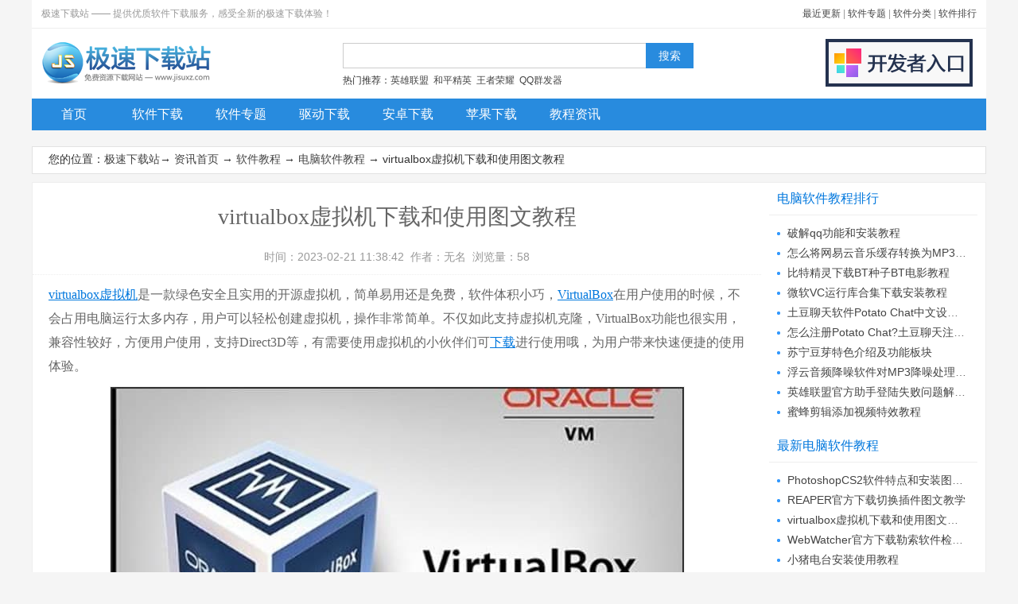

--- FILE ---
content_type: text/html
request_url: http://www.jisuxz.com/article/jiaocheng/70562.html
body_size: 5549
content:
<!doctype html public "-//w3c//dtd xhtml 1.0 transitional//en" "http://www.w3.org/tr/xhtml1/dtd/xhtml1-transitional.dtd"><html><head><meta http-equiv="Content-Type" content="text/html; charset=gb2312"><title>virtualbox虚拟机下载和使用图文教程_极速下载站</title><meta name="description" content="virtualbox虚拟机下载和使用图文教程，virtualbox虚拟机是一款绿色安全且实用的开源虚拟机，简单易用还是免费，软件体积小巧，VirtualBox在用户使用的时候，不会占用电脑运行太多内存，用户可以轻松创建虚拟机，..."><meta name="keywords" content="virtualbox虚拟机,virtualbox虚拟机下载,virtualbox虚拟机使用图文教程,极速下载"><base target="_blank"><link href="/images/style_news_2017.css" type="text/css" rel="stylesheet"><script src="/images/jquery-1.9.1.min.js" type="text/javascript"></script><script src="/images/script_news_2017.js" type="text/javascript"></script></head><body><div id="Template_jisuxz"><div class="header"><div class="header-top"><p>极速下载站 —— 提供优质软件下载服务，感受全新的极速下载体验！</p><p class="topright"><a href="/update.html">最近更新</a> | <a href="/zhuanti/">软件专题</a> | <a href="/sort/">软件分类</a> | <a href="/sort/top_1_1.html">软件排行</a></p></div><div class="header-mid"><div class="logo"><a title="极速下载站-提供优质软件下载服务" href="http://www.jisuxz.com/"><img alt="极速下载站-提供优质软件下载服务"src="/images/logo2.png" width="215" height="60"></a></div><div class="search"><form onsubmit="subsearch();return false;"id="form1"method="post"autocomplete="off"><input id="keyword"class="textbox"><input id="submit"class="button"type="submit"value="搜索"></form><div class="tags">热门推荐：<a href="/down/40724.html">英雄联盟</a> <a href="/android/70596.html">和平精英</a> <a href="/android/54028.html">王者荣耀</a> <a href="/zhuanti/qqqunfaqi/">QQ群发器</a></div></div><div class="submit"><a href="/submit.html"><img alt="开发者入口"src="/images/submit.png" width="185" height="60"></a></div></div><div class="nav"><ul><li><a href="/" id="nav-1">首页</a></li><li><a href="/down/" id="nav-2">软件下载</a></li><li><a href="/zhuanti/" id="nav-3">软件专题</a></li><li><a href="/zhuanti/qudong/" id="nav-4">驱动下载</a></li><li><a href="/android/" id="nav-5">安卓下载</a></li><li><a href="/iphone/" id="nav-6">苹果下载</a></li><li><a href="/article/" id="nav-7">教程资讯</a></li><li class="right"><a href="/update.html">今日更新</a><a href="/sort/top_1_1.html">排行榜</a><a href="/pc.html">装机必备</a></li></ul></div></div><div class="b_170320"><script type="text/javascript" src="/180226/b180226.js"></script></div><div class="path"><p>您的位置：<a href="/">极速下载站</a>→ <a href="/article/">资讯首页</a> → <a href="/sort/date_271_1.html">软件教程</a> → <a href="/sort/date_148_1.html">电脑软件教程</a> → virtualbox虚拟机下载和使用图文教程</p></div><div class="News"><div class="Content"><h1>virtualbox虚拟机下载和使用图文教程</h1><p class="info">时间：2023-02-21 11:38:42&nbsp;&nbsp;作者：无名&nbsp;&nbsp;浏览量：58</p><div class="intro" id="intro"><p><a href="http://www.jisuxz.com/down/19390.html">virtualbox</a><a href="/down/1668.html">虚拟机</a>是一款绿色安全且实用的开源虚拟机，简单易用还是免费，软件体积小巧，<a href="/down/19390.html">VirtualBox</a>在用户使用的时候，不会占用电脑运行太多内存，用户可以轻松创建虚拟机，操作非常简单。不仅如此支持虚拟机克隆，VirtualBox功能也很实用，兼容性较好，方便用户使用，支持Direct3D等，有需要使用虚拟机的小伙伴们可<a href="/zhuanti/xunleixiazai/">下载</a>进行使用哦，为用户带来快速便捷的使用体验。</p><p style="text-align: center;"><img src="/article/UploadPic/2023-2/20232211138492162.jpg" alt="图：virtualbox虚拟机"></p><dl><a class="dl" href="/down/19390.html">进入下载</a><dd class="icon"><a href="/down/19390.html"><img alt="VirtualBox" src="http://image.jisuxz.com/down/icon//201408041629562654.png" width="72" height="72"></a></dd><dd class="info"><a href="/down/19390.html">VirtualBox 6.0.6.130049 中文版</a><br>大小：203.26 MB<br>日期：2023/2/21 11:44:42<br>环境：WinXP,Win7<br></dd></dl><p>VirtualBox虚拟机功能特点:</p><p>VirtualBox虚拟机即使<a href="/down/42153.html">主机</a>使用32位<a href="/down/961.html">CPU</a>，支持64位客户端操作系统。</p><p>SATA硬盘NCQ技术VirtualBox虚拟机都支持</p><p>虚拟32颗CPU3.0版后同样支持，虚拟硬盘快照</p><p>AMDV和VTx硬件虚拟化技术VirtualBox虚拟机全都支持</p><p>VirtualBox虚拟机使用教程：</p><p>VirtualBox软件怎么安装系统？如何创建一个虚拟机?</p><p>1、首先在本站下载安装好VirtualBox虚拟机软件，在界面有新建、设置、启动等选项，进入软件主界面，选择新建选项，在该界面输入虚拟电脑的类型、名称和版本，然后进入新建虚拟电脑界面，建议设置内存为1024M，然后点击下一步继续。</p><p style="text-align: center;"><img src="/article/UploadPic/2023-2/202322111381132870.jpg" alt="图：virtualbox虚拟机"></p><p>请选择新虚拟电脑的描述名称及要安装的操作系统类型。填入电脑名称用于标识此虚拟电脑。</p><p style="text-align: center;"><img src="/article/UploadPic/2023-2/202322111381982777.jpg" alt="图：virtualbox虚拟机"></p><p>2、（1）进入到虚拟硬盘界面，在界面有三个选项，分别为：现在创建虚拟硬盘、不添加虚拟硬盘、使用已有的虚拟硬盘文件。我们点击选项，进行创建。</p><p>（2）进入到选择虚拟硬盘文件类型界面，硬盘的文件类型选择默认的就可以。如果你已经很熟悉就可以自由选择。</p><p>（3）然后，再选择硬盘大小动态分配、改变方式将会随着使用，而固定大小，大小逐渐变大，将会固定容量。一盘20G足以，选择虚拟硬盘大小;</p><p>（4）接下来选择文件的位置和大小。否则会自动存放在系统盘，注意这里最好改变虚拟硬盘存储位置，一个新的虚拟机就新建好了，修改完成后点击创建，当然还没有装系统。</p><p>3、虚拟机选择新建，点击新建完成的虚拟机，接下来需要在虚拟机中安装系统，然后，找到存储并点击打开，在设置界面点击界面上方的设置选项，在存储界面下方，点击没有盘片选项，在左边选中一个系统安装盘即可。</p><p>4、我们就可以进行安装系统了。按照上面的步骤操作后，你先点击创建的虚拟机，然后点击启动选项，打开虚拟机开始安装系统即可，</p><div class="guanlian"><h2><a href="/down/19390.html">VirtualBox 6.0.6.130049 中文版</a></h2><div class="preview"><a href="/down/19390.html"><img alt="VirtualBox图片" src="http://image.jisuxz.com/down/UploadPic/2015-8/p201581515271850566.jpg" width="171" height="128"></a></div><div class="info"><ul><li><span>软件性质：</span>国外软件</li><li><span>授权方式：</span>共享版</li><li><span>软件语言：</span>简体中文</li><li><span>软件大小：</span>208136 KB</li><li><span>下载次数：</span>1061 次</li><li><span>更新时间：</span>2023/2/21 11:38:26</li><li class="system"><span>运行平台：</span>WinXP,Win7...</li><li class="desc"><span>软件描述：</span>virtualbox比较早是德国一家软件公司innotek所开发的虚拟系统软件，... [<a href="/down/19390.html">立即下载</a>]</li></ul></div></div></div><h3>相关资讯</h3><ul class="relatednews"><li><span><a href="/sort/date_148_1.html">电脑软件教程</a></span><a title="虚拟盒子VirtualBox繁体中文版安装教程" href="/article/jiaocheng/19968.html" class="rec">虚拟盒子VirtualBox繁体中文版安装教程</a></li></ul><h3>相关软件</h3><ul class="relatedsoft"><li><a title="GreenVBox" href="/down/63080.html" rel="http://image.jisuxz.com/down/UploadPic/2018-5/20180521135723514.jpg" class="preview"><img alt="GreenVBox" src="http://image.jisuxz.com/down/icon//201852113571654403.png" width="40" height="40"></a><p><a title="GreenVBox" href="/down/63080.html">GreenVBox</a></p><p>184.49 MB / 2018/5/21</p><p><span class="stars stars-4"></span></p></li><li><a title="VirtualBox" href="/down/19390.html" rel="http://image.jisuxz.com/down/UploadPic/2015-8/201581515271850566.jpg" class="preview"><img alt="VirtualBox" src="http://image.jisuxz.com/down/icon//201408041629562654.png" width="40" height="40"></a><p><a title="VirtualBox" href="/down/19390.html">VirtualBox</a></p><p>203.26 MB / 2023/2/21</p><p><span class="stars stars-3"></span></p></li><li><a title="VBox批量管理工具" href="/down/69661.html" rel="http://image.jisuxz.com/down/UploadPic/2019-4/10114711996.jpg" class="preview"><img alt="VBox批量管理工具" src="http://image.jisuxz.com/down/icon//20194101147939705.png" width="40" height="40"></a><p><a title="VBox批量管理工具" href="/down/69661.html">VBox批量管理工具</a></p><p>8.71 MB / 2019/4/10</p><p><span class="stars stars-3"></span></p></li><li><a title="virtualbox虚拟机" href="/down/97460.html" rel="http://download.jisuxz.com/zonaimg/97460-52.png" class="preview"><img alt="virtualbox虚拟机" src="http://image.jisuxz.com/down/icon//20219314442713117.png" width="40" height="40"></a><p><a title="virtualbox虚拟机" href="/down/97460.html">virtualbox虚拟机</a></p><p>91.61 MB / 2021/9/3</p><p><span class="stars stars-3"></span></p></li></ul></div><div class="besider"><div class="cont-title">电脑软件教程排行</div><ul class="rank"><li><a href="/article/jiaocheng/48491.html">破解qq功能和安装教程</a></li><li><a href="/article/jiaocheng/23533.html">怎么将网易云音乐缓存转换为MP3文件?</a></li><li><a href="/article/jiaocheng/23222.html">比特精灵下载BT种子BT电影教程</a></li><li><a href="/article/jiaocheng/36259.html">微软VC运行库合集下载安装教程</a></li><li><a href="/article/jiaocheng/18675.html">土豆聊天软件Potato Chat中文设置教程</a></li><li><a href="/article/jiaocheng/20584.html">怎么注册Potato Chat?土豆聊天注册账号教程...</a></li><li><a href="/article/jiaocheng/62550.html">苏宁豆芽特色介绍及功能板块</a></li><li><a href="/article/jiaocheng/23958.html">浮云音频降噪软件对MP3降噪处理教程</a></li><li><a href="/article/jiaocheng/11571.html">英雄联盟官方助手登陆失败问题解决方法</a></li><li><a href="/article/jiaocheng/25409.html">蜜蜂剪辑添加视频特效教程</a></li></ul><div class="cont-title">最新电脑软件教程</div><ul class="rank"><li><a href="/article/jiaocheng/70564.html">PhotoshopCS2软件特点和安装图文教程</a></li><li><a href="/article/jiaocheng/70563.html">REAPER官方下载切换插件图文教学</a></li><li><a href="/article/jiaocheng/70562.html">virtualbox虚拟机下载和使用图文教程</a></li><li><a href="/article/jiaocheng/70561.html">WebWatcher官方下载勒索软件检测图文教学</a></li><li><a href="/article/jiaocheng/70560.html">小猪电台安装使用教程</a></li><li><a href="/article/jiaocheng/70559.html">如何详细使用手心输入法</a></li><li><a href="/article/jiaocheng/70558.html">面对面视频游戏的详细安装和使用</a></li><li><a href="/article/jiaocheng/70557.html">金牌网吧奖励qq飞车无奖励解决方案</a></li><li><a href="/article/jiaocheng/70556.html">梦幻西游的安装详细使用指南</a></li><li><a href="/article/jiaocheng/70555.html">BurnAware官方下载数据光盘复制图文教学</a></li></ul><div class="cont-title">软件教程分类</div><ul class="sorts"><li><a href="/sort/date_209_1.html">软件问答</a></li><li><a href="/sort/date_147_1.html">软件资讯</a></li><li><a href="/sort/date_149_1.html">软件评测</a></li><li><a href="/sort/date_148_1.html">电脑软件教程</a></li><li><a href="/sort/date_272_1.html">安卓应用教程</a></li><li><a href="/sort/date_273_1.html">苹果应用教程</a></li></ul><h3><a class="more" href="/pc.html">更多</a>常用电脑软件</h3><ul class="changyong pc"><li><a href="/down/40724.html"><img alt="英雄联盟"src="http://image.jisuxz.com/down/icon//20153619201261553.png"width="20"height="20">英雄联盟</a></li><li><a href="/down/54031.html"><img alt="王者荣耀"src="http://image.jisuxz.com/down/icon//20178181413864788.png"width="20"height="20">王者荣耀</a></li><li><a href="/down/19.html"><img alt="暴风影音"src="http://image.jisuxz.com/down/icon//2014080418040246820.png"width="20"height="20">暴风影音</a></li><li><a href="/down/17.html"><img alt="酷狗音乐"src="http://image.jisuxz.com/down/icon//2014080323211617.png"width="20"height="20">酷狗音乐</a></li><li><a href="/down/281.html"><img alt="腾讯QQ"src="http://image.jisuxz.com/down/icon//2014080417265633367.png"width="20"height="20">腾讯QQ</a></li><li><a href="/down/118.html"><img alt="360浏览器"src="http://image.jisuxz.com/down/icon//20148171833367300.png"width="20"height="20">360浏览器</a></li><li><a href="/down/21.html"><img alt="360安全卫士"src="http://image.jisuxz.com/down/icon//201408041156068504.png"width="20"height="20">360安全卫士</a></li><li><a href="/down/24.html"><img alt="360杀毒"src="http://image.jisuxz.com/down/icon//20161191011623988.png"width="20"height="20">360杀毒</a></li><li><a href="/down/1124.html"><img alt="迅雷7"src="http://image.jisuxz.com/down/icon//201408041633505904.png"width="20"height="20">迅雷</a></li><li><a href="/down/31.html"><img alt="搜狗输入法"src="http://image.jisuxz.com/down/icon//2014080416591419277.png"width="20"height="20">搜狗输入法</a></li><li><a href="/down/93.html"><img alt="鲁大师"src="http://image.jisuxz.com/down/icon//2014080416581018585.png"width="20"height="20">鲁大师</a></li><li><a href="/down/2122.html"><img alt="驱动精灵"src="http://image.jisuxz.com/down/icon//20161141459858148.png"width="20"height="20">驱动精灵</a></li><li><a href="/down/37.html"><img alt="美图秀秀"src="http://image.jisuxz.com/down/icon//20173720314442613.png"width="20"height="20">美图秀秀</a></li><li><a href="/down/41.html"><img alt="WinRAR"src="http://image.jisuxz.com/down/icon//20167418261720563.png"width="20"height="20">WinRAR</a></li><li><a href="/down/33.html"><img alt="WPS Office"src="http://image.jisuxz.com/down/icon//2014080418045246994.png"width="20"height="20">WPS Office</a></li><li><a href="/down/35.html"><img alt="金山打字通"src="http://image.jisuxz.com/down/icon//2014080419190551964.png"width="20"height="20">金山打字通</a></li></ul><div class="cont-title"><a class="more" href="/zhuanti/">更多</a>同类软件专题</div><ul class="zhuanti"><li><a href="/zhuanti/ludashi/"><img alt="鲁大师专题" src="/images/zhuanti/ludashi.gif" width="100" height="69"><br>鲁大师专题</a></li><li><a href="/zhuanti/qudongjingling/"><img alt="驱动精灵专题" src="/images/zhuanti/qudongjingling.gif" width="100" height="69"><br>驱动精灵专题</a></li><li><a href="/zhuanti/upanqidong/"><img alt="u盘启动专题" src="/images/zhuanti/upanqidong.gif" width="100" height="69"><br>u盘启动专题</a></li><li><a href="/zhuanti/chongzhunagxitong/"><img alt="重装系统专题" src="/images/zhuanti/chongzhunagxitong.gif" width="100" height="69"><br>重装系统专题</a></li><li><a href="/zhuanti/netframework/"><img alt=".NET Framework专题" src="/images/zhuanti/netframework.gif" width="100" height="69"><br>.NET Framework专题</a></li><li><a href="/zhuanti/qudongrensheng/"><img alt="驱动人生专题" src="/images/zhuanti/qudongrensheng.gif" width="100" height="69"><br>驱动人生专题</a></li><li><a href="/zhuanti/mofangdiannaodashi/"><img alt="魔方电脑大师专题" src="/images/zhuanti/mofangdiannaodashi.gif" width="100" height="69"><br>魔方电脑大师专题</a></li><li><a href="/zhuanti/yijianhuanyuan/"><img alt="一键还原专题" src="/images/zhuanti/yijianhuanyuan.gif" width="100" height="69"><br>一键还原专题</a></li><li><a href="/zhuanti/qudong/"><img alt="万能驱动专题" src="/images/zhuanti/qudong.gif" width="100" height="69"><br>万能驱动专题</a></li></ul></div></div></div><div class="footer">
    <p><a href="/about.html">关于极速</a> | <a href="/downhelp.html">下载帮助</a> | <a href="/submit.html">软件投搞</a> | <a
            href="/copyright.html">版权声明</a> | <a href="/zhuanti/">软件专题</a> | <a href="/sort/">软件分类</a> | <a
            href="/sort/top_1_1.html">软件排行</a> | <a href="/sitemap.html">网站地图</a></p>
    <p>Copyright &copy 2010-2021 极速下载站(www.Jisuxz.com), All Rights Reserved.<br>联系方式：QQ <span id="idQq">488797373</span> | <a href="http://www.beian.gov.cn/portal/registerSystemInfo?recordcode=44060602000201" class="gonganbeian" rel="nofollow">粤公网安备 44060602000201号</a> 
    </p>
</div>
</div><script defer src="https://static.cloudflareinsights.com/beacon.min.js/vcd15cbe7772f49c399c6a5babf22c1241717689176015" integrity="sha512-ZpsOmlRQV6y907TI0dKBHq9Md29nnaEIPlkf84rnaERnq6zvWvPUqr2ft8M1aS28oN72PdrCzSjY4U6VaAw1EQ==" data-cf-beacon='{"version":"2024.11.0","token":"8159cb667f154ab8af9729c4023debb2","r":1,"server_timing":{"name":{"cfCacheStatus":true,"cfEdge":true,"cfExtPri":true,"cfL4":true,"cfOrigin":true,"cfSpeedBrain":true},"location_startswith":null}}' crossorigin="anonymous"></script>
</body>

</html>